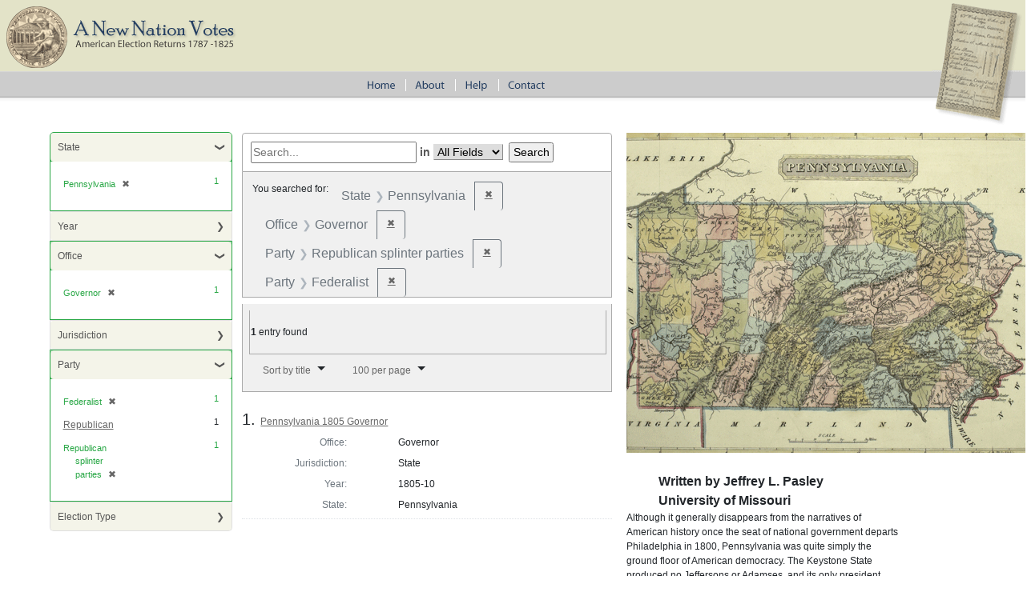

--- FILE ---
content_type: text/html; charset=utf-8
request_url: https://elections.lib.tufts.edu/?f%5Boffice_id_ssim%5D%5B%5D=ON060&f%5Bparty_affiliation_id_ssim%5D%5B%5D=A07&f%5Bparty_affiliation_id_ssim%5D%5B%5D=A01&f%5Bstate_name_sim%5D%5B%5D=Pennsylvania&per_page=100&range%5Bdate_sim%5D%5Bbegin%5D=1805&range%5Bdate_sim%5D%5Bend%5D=1809&sort=title_ssi+asc%2C+date_isi+asc
body_size: 16243
content:
<!DOCTYPE html>
<html>
<head>
  <title>A New Nation Votes</title>
  <link rel="stylesheet" href="/assets/application-73b19ca1b3dd8595df79f6ac6deeaeab2ed20b697191b36f65005e72ec9eb691.css" media="all" />
  <script src="/assets/application-2d04b0a59d5982f02065c503d55e97660e4e1e3662dff894903edb1bcb4280cf.js"></script>
  <!-- analytics_init if Rails.env.production? %>-->
  <meta name="csrf-param" content="authenticity_token" />
<meta name="csrf-token" content="HxefRUC2A5IXv6Vq4Ii9i9LIhSZzba-XlV4XL02TNGcNjTPx-hm41so4byL8SBnYdcjpcAHba4YPqS8sOoK9Wg" />
    <script type="text/javascript">
      (function(i,s,o,g,r,a,m){i['GoogleAnalyticsObject']=r;i[r]=i[r]||function(){
      (i[r].q=i[r].q||[]).push(arguments)},i[r].l=1*new Date();a=s.createElement(o),
      m=s.getElementsByTagName(o)[0];a.async=1;a.src=g;m.parentNode.insertBefore(a,m)
      })(window,document,'script','https://www.google-analytics.com/analytics.js','ga');
      ga('create', 'UA-38431398-3', 'auto');
    </script>
</head>
<body>
<div id="main-ballot"><p/></div>
<div id="main-header">
  <div id="main-header-upper">
    <div id="main-logo"><h1><a href="/"><img alt="A New Nation Votes" src="/assets/logo-8bdccc9bbb1418600011d761a8f7c3d25b1d1ef3d40c2f15a53a2e2033f08e24.gif" /></a></h1></div>
  </div>
  <div id="main-header-lower">
    <div id="main-menu" role="navigation">
      <ul>
        <li><a href="/"><img class="menu-sep" alt="Home" src="/assets/menu_home-571aad481269d7cd820a58e853286ed449877b9e8c1e096f9359d0b2e87e5ef9.gif" /></a></li>
        <li><a href="/about.html"><img src="/assets/menu_about.gif" alt="About" class="menu-sep"/></a></li>
        <li><a href="/help.html"><img src="/assets/menu_help.gif" alt="Help" class="menu-sep"/></a></li>
        <li><a href="/contact.html"><img src="/assets/menu_contact.gif" alt="Contact"/></a></li>
      </ul>
    </div>
  </div>
</div>


<div id="ajax-modal" class="modal fade" tabindex="-1" role="dialog" aria-labelledby="modal menu" aria-hidden="true">
  <div class="modal-dialog">
    <div class="modal-content">
    </div>
  </div>
</div>
<div id="container">
  <div xmlns:xi="http://www.w3.org/2001/XInclude" id="content" role="main">
    <div id="content-sidebar">
  <div id="sidebar">
      <div id="facets" class="facets sidenav facets-toggleable-md">
  <div class="facets-header">
    <h2 class="facets-heading">Limit your search</h2>

    <button class="navbar-toggler navbar-toggler-right" type="button" data-toggle="collapse" data-target="#facet-panel-collapse" data-bs-toggle="collapse" data-bs-target="#facet-panel-collapse" aria-controls="facet-panel-collapse" aria-expanded="false" aria-label="Toggle facets">
      <span class="navbar-toggler-icon"></span>
</button>  </div>

  <div id="facet-panel-collapse" class="facets-collapse collapse">
      <div class="card facet-limit blacklight-state_name_sim facet-limit-active">
  <h3 class="card-header p-0 facet-field-heading" id="facet-state_name_sim-header">
    <button
      type="button"
      class="btn w-100 d-block btn-block p-2 text-start text-left collapse-toggle "
      data-toggle="collapse"
      data-bs-toggle="collapse"
      data-target="#facet-state_name_sim"
      data-bs-target="#facet-state_name_sim"
      aria-expanded="true"
    >
          State

    </button>
  </h3>
  <div id="facet-state_name_sim" aria-labelledby="facet-state_name_sim-header" class="panel-collapse facet-content collapse show">
    <div class="card-body">
           <ul class="facet-values list-unstyled">
   <li><span class="facet-label"><span class="selected">Pennsylvania</span><a class="remove" rel="nofollow" href="/?f%5Boffice_id_ssim%5D%5B%5D=ON060&amp;f%5Bparty_affiliation_id_ssim%5D%5B%5D=A07&amp;f%5Bparty_affiliation_id_ssim%5D%5B%5D=A01&amp;per_page=100&amp;range%5Bdate_sim%5D%5Bbegin%5D=1805&amp;range%5Bdate_sim%5D%5Bend%5D=1809&amp;sort=title_ssi+asc%2C+date_isi+asc"><span class="remove-icon" aria-hidden="true">✖</span><span class="sr-only visually-hidden">[remove]</span></a></span><span class="selected facet-count">1</span></li>

 </ul>


    </div>
  </div>
</div>

<div class="card facet-limit blacklight-pub_date_facet_isim ">
  <h3 class="card-header p-0 facet-field-heading" id="facet-pub_date_facet_isim-header">
    <button
      type="button"
      class="btn w-100 d-block btn-block p-2 text-start text-left collapse-toggle collapsed"
      data-toggle="collapse"
      data-bs-toggle="collapse"
      data-target="#facet-pub_date_facet_isim"
      data-bs-target="#facet-pub_date_facet_isim"
      aria-expanded="false"
    >
          Year

    </button>
  </h3>
  <div id="facet-pub_date_facet_isim" aria-labelledby="facet-pub_date_facet_isim-header" class="panel-collapse facet-content collapse ">
    <div class="card-body">
           <ul class="facet-values list-unstyled">
   <li><span class="facet-label"><a class="facet-select" rel="nofollow" href="/?f%5Boffice_id_ssim%5D%5B%5D=ON060&amp;f%5Bparty_affiliation_id_ssim%5D%5B%5D=A07&amp;f%5Bparty_affiliation_id_ssim%5D%5B%5D=A01&amp;f%5Bpub_date_facet_isim%5D%5B%5D=1805&amp;f%5Bstate_name_sim%5D%5B%5D=Pennsylvania&amp;per_page=100&amp;range%5Bdate_sim%5D%5Bbegin%5D=1805&amp;range%5Bdate_sim%5D%5Bend%5D=1809&amp;sort=title_ssi+asc%2C+date_isi+asc">1805</a></span><span class="facet-count">1</span></li>

 </ul>


    </div>
  </div>
</div>

<div class="card facet-limit blacklight-office_id_ssim facet-limit-active">
  <h3 class="card-header p-0 facet-field-heading" id="facet-office_id_ssim-header">
    <button
      type="button"
      class="btn w-100 d-block btn-block p-2 text-start text-left collapse-toggle "
      data-toggle="collapse"
      data-bs-toggle="collapse"
      data-target="#facet-office_id_ssim"
      data-bs-target="#facet-office_id_ssim"
      aria-expanded="true"
    >
          Office

    </button>
  </h3>
  <div id="facet-office_id_ssim" aria-labelledby="facet-office_id_ssim-header" class="panel-collapse facet-content collapse show">
    <div class="card-body">
           <ul class="facet-values list-unstyled">
   <li><span class="facet-label"><span class="selected">Governor</span><a class="remove" rel="nofollow" href="/?f%5Bparty_affiliation_id_ssim%5D%5B%5D=A07&amp;f%5Bparty_affiliation_id_ssim%5D%5B%5D=A01&amp;f%5Bstate_name_sim%5D%5B%5D=Pennsylvania&amp;per_page=100&amp;range%5Bdate_sim%5D%5Bbegin%5D=1805&amp;range%5Bdate_sim%5D%5Bend%5D=1809&amp;sort=title_ssi+asc%2C+date_isi+asc"><span class="remove-icon" aria-hidden="true">✖</span><span class="sr-only visually-hidden">[remove]</span></a></span><span class="selected facet-count">1</span></li>

 </ul>


    </div>
  </div>
</div>

<div class="card facet-limit blacklight-jurisdiction_sim ">
  <h3 class="card-header p-0 facet-field-heading" id="facet-jurisdiction_sim-header">
    <button
      type="button"
      class="btn w-100 d-block btn-block p-2 text-start text-left collapse-toggle collapsed"
      data-toggle="collapse"
      data-bs-toggle="collapse"
      data-target="#facet-jurisdiction_sim"
      data-bs-target="#facet-jurisdiction_sim"
      aria-expanded="false"
    >
          Jurisdiction

    </button>
  </h3>
  <div id="facet-jurisdiction_sim" aria-labelledby="facet-jurisdiction_sim-header" class="panel-collapse facet-content collapse ">
    <div class="card-body">
           <ul class="facet-values list-unstyled">
   <li><span class="facet-label"><a class="facet-select" rel="nofollow" href="/?f%5Bjurisdiction_sim%5D%5B%5D=State&amp;f%5Boffice_id_ssim%5D%5B%5D=ON060&amp;f%5Bparty_affiliation_id_ssim%5D%5B%5D=A07&amp;f%5Bparty_affiliation_id_ssim%5D%5B%5D=A01&amp;f%5Bstate_name_sim%5D%5B%5D=Pennsylvania&amp;per_page=100&amp;range%5Bdate_sim%5D%5Bbegin%5D=1805&amp;range%5Bdate_sim%5D%5Bend%5D=1809&amp;sort=title_ssi+asc%2C+date_isi+asc">State</a></span><span class="facet-count">1</span></li>

 </ul>


    </div>
  </div>
</div>

<div class="card facet-limit blacklight-party_affiliation_id_ssim facet-limit-active">
  <h3 class="card-header p-0 facet-field-heading" id="facet-party_affiliation_id_ssim-header">
    <button
      type="button"
      class="btn w-100 d-block btn-block p-2 text-start text-left collapse-toggle "
      data-toggle="collapse"
      data-bs-toggle="collapse"
      data-target="#facet-party_affiliation_id_ssim"
      data-bs-target="#facet-party_affiliation_id_ssim"
      aria-expanded="true"
    >
          Party

    </button>
  </h3>
  <div id="facet-party_affiliation_id_ssim" aria-labelledby="facet-party_affiliation_id_ssim-header" class="panel-collapse facet-content collapse show">
    <div class="card-body">
           <ul class="facet-values list-unstyled">
   <li><span class="facet-label"><span class="selected">Federalist</span><a class="remove" rel="nofollow" href="/?f%5Boffice_id_ssim%5D%5B%5D=ON060&amp;f%5Bparty_affiliation_id_ssim%5D%5B%5D=A07&amp;f%5Bstate_name_sim%5D%5B%5D=Pennsylvania&amp;per_page=100&amp;range%5Bdate_sim%5D%5Bbegin%5D=1805&amp;range%5Bdate_sim%5D%5Bend%5D=1809&amp;sort=title_ssi+asc%2C+date_isi+asc"><span class="remove-icon" aria-hidden="true">✖</span><span class="sr-only visually-hidden">[remove]</span></a></span><span class="selected facet-count">1</span></li><li><span class="facet-label"><a class="facet-select" rel="nofollow" href="/?f%5Boffice_id_ssim%5D%5B%5D=ON060&amp;f%5Bparty_affiliation_id_ssim%5D%5B%5D=A07&amp;f%5Bparty_affiliation_id_ssim%5D%5B%5D=A01&amp;f%5Bparty_affiliation_id_ssim%5D%5B%5D=A03&amp;f%5Bstate_name_sim%5D%5B%5D=Pennsylvania&amp;per_page=100&amp;range%5Bdate_sim%5D%5Bbegin%5D=1805&amp;range%5Bdate_sim%5D%5Bend%5D=1809&amp;sort=title_ssi+asc%2C+date_isi+asc">Republican</a></span><span class="facet-count">1</span></li><li><span class="facet-label"><span class="selected">Republican splinter parties</span><a class="remove" rel="nofollow" href="/?f%5Boffice_id_ssim%5D%5B%5D=ON060&amp;f%5Bparty_affiliation_id_ssim%5D%5B%5D=A01&amp;f%5Bstate_name_sim%5D%5B%5D=Pennsylvania&amp;per_page=100&amp;range%5Bdate_sim%5D%5Bbegin%5D=1805&amp;range%5Bdate_sim%5D%5Bend%5D=1809&amp;sort=title_ssi+asc%2C+date_isi+asc"><span class="remove-icon" aria-hidden="true">✖</span><span class="sr-only visually-hidden">[remove]</span></a></span><span class="selected facet-count">1</span></li>

 </ul>


    </div>
  </div>
</div>

<div class="card facet-limit blacklight-election_type_sim ">
  <h3 class="card-header p-0 facet-field-heading" id="facet-election_type_sim-header">
    <button
      type="button"
      class="btn w-100 d-block btn-block p-2 text-start text-left collapse-toggle collapsed"
      data-toggle="collapse"
      data-bs-toggle="collapse"
      data-target="#facet-election_type_sim"
      data-bs-target="#facet-election_type_sim"
      aria-expanded="false"
    >
          Election Type

    </button>
  </h3>
  <div id="facet-election_type_sim" aria-labelledby="facet-election_type_sim-header" class="panel-collapse facet-content collapse ">
    <div class="card-body">
           <ul class="facet-values list-unstyled">
   <li><span class="facet-label"><a class="facet-select" rel="nofollow" href="/?f%5Belection_type_sim%5D%5B%5D=General&amp;f%5Boffice_id_ssim%5D%5B%5D=ON060&amp;f%5Bparty_affiliation_id_ssim%5D%5B%5D=A07&amp;f%5Bparty_affiliation_id_ssim%5D%5B%5D=A01&amp;f%5Bstate_name_sim%5D%5B%5D=Pennsylvania&amp;per_page=100&amp;range%5Bdate_sim%5D%5Bbegin%5D=1805&amp;range%5Bdate_sim%5D%5Bend%5D=1809&amp;sort=title_ssi+asc%2C+date_isi+asc">General</a></span><span class="facet-count">1</span></li>

 </ul>


    </div>
  </div>
</div>

</div></div>


  </div>
</div>

<div id="main-content-panel">


    <div class="searchResultPanel facetDetails">
      <div id="search" class="search">
  <form class="search-query-form form-inline clearfix" action="https://elections.lib.tufts.edu/" accept-charset="UTF-8" method="get"><input name="utf8" type="hidden" value="&#x2713;" autocomplete="off" />
      <input type="hidden" name="f[office_id_ssim][]" value="ON060" autocomplete="off" />
<input type="hidden" name="f[party_affiliation_id_ssim][]" value="A07" autocomplete="off" />
<input type="hidden" name="f[party_affiliation_id_ssim][]" value="A01" autocomplete="off" />
<input type="hidden" name="f[state_name_sim][]" value="Pennsylvania" autocomplete="off" />
<input type="hidden" name="per_page" value="100" autocomplete="off" />
<input type="hidden" name="range[date_sim][begin]" value="1805" autocomplete="off" />
<input type="hidden" name="range[date_sim][end]" value="1809" autocomplete="off" />
<input type="hidden" name="sort" value="title_ssi asc, date_isi asc" autocomplete="off" />
      <input type="text" name="q" id="q" placeholder="Search..." class="search_q q" />
      <label for="search_field" class="ml-1 mr-1"> in </label>
          <select name="search_field" id="search_field" title="Targeted search options" class="search_field input-small"><option value="all_fields">All Fields</option>
<option value="Candidate">Candidate</option></select>
      <input class="submit" name="commit" type="submit" value="search">
</form></div>

      

      
    <div id="appliedParams" class="clearfix constraints-container">
      <span class="constraints-label">You searched for:</span>
      
<span class="btn-group applied-filter constraint filter filter-state_name_sim">
  <span class="constraint-value btn btn-outline-secondary">
      <span class="filter-name">State</span>
      <span class="filter-value" title="Pennsylvania">Pennsylvania</span>
  </span>
    <a class="btn btn-outline-secondary remove" href="/?f%5Boffice_id_ssim%5D%5B%5D=ON060&amp;f%5Bparty_affiliation_id_ssim%5D%5B%5D=A07&amp;f%5Bparty_affiliation_id_ssim%5D%5B%5D=A01&amp;per_page=100&amp;range%5Bdate_sim%5D%5Bbegin%5D=1805&amp;range%5Bdate_sim%5D%5Bend%5D=1809&amp;sort=title_ssi+asc%2C+date_isi+asc">
      <span class="remove-icon" aria-hidden="true">✖</span>
      <span class="sr-only visually-hidden">
        Remove constraint State: Pennsylvania
      </span>
</a></span>



<span class="btn-group applied-filter constraint filter filter-office_id_ssim">
  <span class="constraint-value btn btn-outline-secondary">
      <span class="filter-name">Office</span>
      <span class="filter-value" title="Governor">Governor</span>
  </span>
    <a class="btn btn-outline-secondary remove" href="/?f%5Bparty_affiliation_id_ssim%5D%5B%5D=A07&amp;f%5Bparty_affiliation_id_ssim%5D%5B%5D=A01&amp;f%5Bstate_name_sim%5D%5B%5D=Pennsylvania&amp;per_page=100&amp;range%5Bdate_sim%5D%5Bbegin%5D=1805&amp;range%5Bdate_sim%5D%5Bend%5D=1809&amp;sort=title_ssi+asc%2C+date_isi+asc">
      <span class="remove-icon" aria-hidden="true">✖</span>
      <span class="sr-only visually-hidden">
        Remove constraint Office: Governor
      </span>
</a></span>



<span class="btn-group applied-filter constraint filter filter-party_affiliation_id_ssim">
  <span class="constraint-value btn btn-outline-secondary">
      <span class="filter-name">Party</span>
      <span class="filter-value" title="Republican splinter parties">Republican splinter parties</span>
  </span>
    <a class="btn btn-outline-secondary remove" href="/?f%5Boffice_id_ssim%5D%5B%5D=ON060&amp;f%5Bparty_affiliation_id_ssim%5D%5B%5D=A01&amp;f%5Bstate_name_sim%5D%5B%5D=Pennsylvania&amp;per_page=100&amp;range%5Bdate_sim%5D%5Bbegin%5D=1805&amp;range%5Bdate_sim%5D%5Bend%5D=1809&amp;sort=title_ssi+asc%2C+date_isi+asc">
      <span class="remove-icon" aria-hidden="true">✖</span>
      <span class="sr-only visually-hidden">
        Remove constraint Party: Republican splinter parties
      </span>
</a></span>



<span class="btn-group applied-filter constraint filter filter-party_affiliation_id_ssim">
  <span class="constraint-value btn btn-outline-secondary">
      <span class="filter-name">Party</span>
      <span class="filter-value" title="Federalist">Federalist</span>
  </span>
    <a class="btn btn-outline-secondary remove" href="/?f%5Boffice_id_ssim%5D%5B%5D=ON060&amp;f%5Bparty_affiliation_id_ssim%5D%5B%5D=A07&amp;f%5Bstate_name_sim%5D%5B%5D=Pennsylvania&amp;per_page=100&amp;range%5Bdate_sim%5D%5Bbegin%5D=1805&amp;range%5Bdate_sim%5D%5Bend%5D=1809&amp;sort=title_ssi+asc%2C+date_isi+asc">
      <span class="remove-icon" aria-hidden="true">✖</span>
      <span class="sr-only visually-hidden">
        Remove constraint Party: Federalist
      </span>
</a></span>


    </div>

      <div id="sortAndPerPage" class="clearfix">
  <section class="pagination">
      <div class="page-links">
      <span class="page-entries">
        <strong>1</strong> entry found
      </span>
    </div> 

</section>

  <div class="search-widgets">
        <div id="sort-dropdown" class="btn-group">
      <button type="button" class="btn btn-default dropdown-toggle" data-toggle="dropdown">
        <a href="#">Sort by title</a>
        <span class="caret"></span>
      </button>

      <ul class="dropdown-menu">
            <li><a href="/?f%5Boffice_id_ssim%5D%5B%5D=ON060&amp;f%5Bparty_affiliation_id_ssim%5D%5B%5D=A07&amp;f%5Bparty_affiliation_id_ssim%5D%5B%5D=A01&amp;f%5Bstate_name_sim%5D%5B%5D=Pennsylvania&amp;per_page=100&amp;range%5Bdate_sim%5D%5Bbegin%5D=1805&amp;range%5Bdate_sim%5D%5Bend%5D=1809&amp;sort=score+desc%2C+date_isi+asc%2C+title_ssi+asc">relevance</a></li>
            <li><a href="/?f%5Boffice_id_ssim%5D%5B%5D=ON060&amp;f%5Bparty_affiliation_id_ssim%5D%5B%5D=A07&amp;f%5Bparty_affiliation_id_ssim%5D%5B%5D=A01&amp;f%5Bstate_name_sim%5D%5B%5D=Pennsylvania&amp;per_page=100&amp;range%5Bdate_sim%5D%5Bbegin%5D=1805&amp;range%5Bdate_sim%5D%5Bend%5D=1809&amp;sort=date_isi+asc%2C+title_ssi+asc">year</a></li>
            <li><a href="/?f%5Boffice_id_ssim%5D%5B%5D=ON060&amp;f%5Bparty_affiliation_id_ssim%5D%5B%5D=A07&amp;f%5Bparty_affiliation_id_ssim%5D%5B%5D=A01&amp;f%5Bstate_name_sim%5D%5B%5D=Pennsylvania&amp;per_page=100&amp;range%5Bdate_sim%5D%5Bbegin%5D=1805&amp;range%5Bdate_sim%5D%5Bend%5D=1809&amp;sort=title_ssi+asc%2C+date_isi+asc">title</a></li>
      </ul>
    </div>

    
    <span class="sr-only">Number of results to display per page</span>
    <div id="per_page-dropdown" class="pull-right btn-group">
      <button type="button" class="btn btn-default dropdown-toggle" data-toggle="dropdown"><a href="#">100 per page</a>
        <span class="caret"></span></button>
      <ul class="dropdown-menu">
            <li><a href="/?f%5Boffice_id_ssim%5D%5B%5D=ON060&amp;f%5Bparty_affiliation_id_ssim%5D%5B%5D=A07&amp;f%5Bparty_affiliation_id_ssim%5D%5B%5D=A01&amp;f%5Bstate_name_sim%5D%5B%5D=Pennsylvania&amp;per_page=10&amp;range%5Bdate_sim%5D%5Bbegin%5D=1805&amp;range%5Bdate_sim%5D%5Bend%5D=1809&amp;sort=title_ssi+asc%2C+date_isi+asc">10<span class="sr-only visually-hidden"> per page</span></a></li>
            <li><a href="/?f%5Boffice_id_ssim%5D%5B%5D=ON060&amp;f%5Bparty_affiliation_id_ssim%5D%5B%5D=A07&amp;f%5Bparty_affiliation_id_ssim%5D%5B%5D=A01&amp;f%5Bstate_name_sim%5D%5B%5D=Pennsylvania&amp;per_page=20&amp;range%5Bdate_sim%5D%5Bbegin%5D=1805&amp;range%5Bdate_sim%5D%5Bend%5D=1809&amp;sort=title_ssi+asc%2C+date_isi+asc">20<span class="sr-only visually-hidden"> per page</span></a></li>
            <li><a href="/?f%5Boffice_id_ssim%5D%5B%5D=ON060&amp;f%5Bparty_affiliation_id_ssim%5D%5B%5D=A07&amp;f%5Bparty_affiliation_id_ssim%5D%5B%5D=A01&amp;f%5Bstate_name_sim%5D%5B%5D=Pennsylvania&amp;per_page=50&amp;range%5Bdate_sim%5D%5Bbegin%5D=1805&amp;range%5Bdate_sim%5D%5Bend%5D=1809&amp;sort=title_ssi+asc%2C+date_isi+asc">50<span class="sr-only visually-hidden"> per page</span></a></li>
            <li><a href="/?f%5Boffice_id_ssim%5D%5B%5D=ON060&amp;f%5Bparty_affiliation_id_ssim%5D%5B%5D=A07&amp;f%5Bparty_affiliation_id_ssim%5D%5B%5D=A01&amp;f%5Bstate_name_sim%5D%5B%5D=Pennsylvania&amp;per_page=100&amp;range%5Bdate_sim%5D%5Bbegin%5D=1805&amp;range%5Bdate_sim%5D%5Bend%5D=1809&amp;sort=title_ssi+asc%2C+date_isi+asc">100<span class="sr-only visually-hidden"> per page</span></a></li>
      </ul>
    </div>

    
  </div>
</div>

      

          <div id="documents" class="documents-list">
  <article data-document-id="bk128b00b" data-document-counter="1" itemscope="itemscope" itemtype="http://schema.org/Thing" class="blacklight-election-record document document-position-1">
  
        <header class="documentHeader row">

  <h3 class="index_title document-title-heading col-md-12">
      <span class="document-counter">
        1. 
      </span>
    <a data-context-href="/catalog/bk128b00b/track?counter=1&amp;document_id=bk128b00b&amp;per_page=100&amp;search_id=32141" href="/catalog/bk128b00b">Pennsylvania 1805 Governor</a>
  </h3>

  

</header>


<dl class="document-metadata dl-invert row">
    <dt class="blacklight-office_name_tesim col-md-3">    Office:
</dt>
  <dd class="col-md-9 blacklight-office_name_tesim">    Governor
</dd>

    <dt class="blacklight-jurisdiction_tesim col-md-3">    Jurisdiction:
</dt>
  <dd class="col-md-9 blacklight-jurisdiction_tesim">    State
</dd>

    <dt class="blacklight-date_tesim col-md-3">    Year:
</dt>
  <dd class="col-md-9 blacklight-date_tesim">    1805-10
</dd>

    <dt class="blacklight-state_name_tesim col-md-3">    State:
</dt>
  <dd class="col-md-9 blacklight-state_name_tesim">    Pennsylvania
</dd>

</dl>



  
</article>
</div>


      
    </div>

      <div class="itemDetail">
          <img class="stateThumbnail" alt="Map of Pennsylvania" title="Map of Pennsylvania" src="/assets/state_images/pa-9728b2a297638a4ec40f3479749fcecf1d0d7d82cab17648b5aa73729304d1d6.gif" />
          <div class="byline">
                Written by Jeffrey L. Pasley<br/>
                University of Missouri
            </div>      
            <p>Although it generally disappears from the narratives of American history once the seat of national government departs Philadelphia in 1800, Pennsylvania was quite simply the ground floor of American democracy. The Keystone State produced no Jeffersons or Adamses, and its only president (James Buchanan) ranks comfortably in the bottom three, but this was the state where democratic politics, American-style, was invented. Given that Pennsylvania had early America's least stratified, most ethnically diverse electorate and most consistently liberal suffrage requirements, it should come as no surprise that such long-term features of American democracy as the political party, the presidential campaign, the nominating convention, and the partisan newspaper all started here.   
            </p>
            <p>Pennsylvania's fractious political history begins with the conflict over the state's ultraradical constitution of 1776. Written under the direct influence of Thomas Paine and the plebeian and middle-class militiamen who spearheaded Pennsylvania's belated independence movement, the 1776 constitution dispensed with the classical republican ideal of "mixed government" and vested nearly all power in a unicameral assembly elected under conditions of almost universal white manhood suffrage. That is, all "freemen" aged twenty-one or older who paid taxes or whose father paid taxes could vote and hold office. The legislature was constitutionally required to meet with its doors open to the public at all times. There was no upper house to check the people's annually elected representatives, and a chief executive called the president was elected by the legislature and had no veto power. The constitution would be enforced not by unelected judges but, rather, by a popularly elected Council of Censors that would convene to revise the constitution every seven years. 
            </p>
            <p>Bitter divisions over the constitution of 1776 and its radically democratic ideals defined the first party battle in Pennsylvania state politics and formed the backdrop for all further developments, as Philadelphia radicals and their rural allies tried to keep the state's uniquely democratic and egalitarian revolutionary legacy alive and others tried to curb or squelch it. No one dared to attack democracy or equality in principle, but many of Philadelphia's most prominent and erudite men, including Dr. Benjamin Rush, Judge James Wilson, and Chief Justice Thomas McKean, became harsh detractors of the 1776 constitution, pushing for a more conservative and conventional government with a bicameral legislature, a stronger executive, and a more independent judiciary. After more than a decade of opposition, these so-called Republicans finally succeeded in getting the new state constitution they wanted in 1790; many were also strong supporters of the new, less democratic federal Constitution that was written in Philadelphia. The radicals who defended the original document were known as Constitutionalists, a confusing appellation because many Pennsylvania Constitutionalists leaned against the generally antidemocratic federal Constitution.</p>
            <p>The 1790 constitution created an assembly with annual terms and a state Senate whose members were elected to four-year terms. The old state "presidency" was replaced with a governor who was elected by the people every three years and had both the authority to veto legislation and the power to appoint an extensive array of state and county officials, right down to local recorders of deeds and justices of the peace. Judges in the expanded state court system were appointed by the governor and served for life ("during good behavior"). Although many Constitutionalists continued to prefer the old system, conflicts over the state government died down during the nine-year governorship of Thomas Mifflin, a popular war hero generally supported by all factions. Increasingly, over Mifflin's term, the real power accumulated in the hands of his right-hand man, Secretary of the Commonwealth Alexander J. Dallas, an ambitious lawyer recently emigrated from Jamaica.</p>
            <p> Dallas was deeply involved in the emergence of the new political division that emerged in the 1790s, this time stemming from Philadelphia's status as the seat of national government. The "national" political controversies that broke out in the Cabinet and the Congress between Thomas Jefferson, Alexander Hamilton, and their followers were also local ones in Philadelphia as they spilled out into the streets and the press. The nascent national political parties (the Federalists who supported Hamilton's policies and thought of themselves more as friends of the government than as a party per se, and the Jeffersonian opposition who usually referred to themselves as Republicans but were often referred to by their enemies as "democrats or "Jacobins") battled over Philadelphia's Bank of the United States and fought for public approbation through Philadelphia newspapers that circulated nationally. When Citizen Edmond Gen&#xEA;t arrived and sparked the formation of the Democratic-Republican Societies, Philadelphia had the largest and most active ones.</p>    
            <p>As the epicenter of national political conflict, Philadelphia, followed by the rest of the state, led the nation in the development of party politics. Republican John Swanwick won one of the first clearly party-contested congressional elections in 1794, and a coterie of Philadelphians led by Clerk of the House of Representatives John Beckley and the Aurora newspaper mounted the first serious popular presidential campaign, for Thomas Jefferson, in 1796, carrying the state and almost the election for the opposition leader.</p>
            <p>The Jeffersonian Republicans finally took power in the state in 1799, when Chief Justice McKean beat Federalist James Ross of Pittsburgh in the race to succeed Mifflin. A key factor in McKean's victory was the swing of many German Lutheran voters away from the Federalists in the wake of the offensive Direct Tax of 1798 (called the "Window Tax" for the one of the methods that assessors used to determine a taxpayer's wealth) and the overzealous, xenophobic suppression of Fries's Rebellion in the German areas of eastern Pennsylvania.</p>
            <p>The Federalists remained competitive in certain areas of the state (especially the southeast) through the 1820s, but after 1799 they were reduced to playing spoiler or kingmaker in statewide elections. In 1800, Federalists in the state Senate prevented Pennsylvania from holding a popular presidential election at all, so certain were they of losing again. Luckily for the Federalists, the majority Republicans (increasingly either adding "Democratic" to their name after 1800 or switching to "Democrat") were plagued by factionalism. The old divide between Constitutionalists and Republicans reemerged with a vengeance after 1802, as radicals led by Aurora editor and Irish political refugee William Duane and Congressman Michael Leib clashed with McKean over impeachments and reforms of the court system and constitution designed to help more litigants avoid the need to hire lawyers, make judges more democratically accountable, and reduce the governor's appointment powers. McKean's vetoes of the reform legislation and his widely reported remarks about the "clodpoles and ignoramuses" who supported the reforms led to an 1805 reelection challenge by Speaker of the House Simon Snyder, a German of rural working-class roots who became the state's most popular political figure in the early nineteenth century. McKean barely won the 1805 election, but only by gaining support from Federalists and a breakaway faction of so-called "Constitutional Republicans." They were led by Alexander Dallas and consisted mostly of wealthier men, attorneys, and officeholders grown conservative in power and restive under the "tyranny of printers" such as Duane. The Aurora labeled the schismatics Quids, meaning "a hermaphrodite thing, partaking of two characters, and yet having neither!"</p>     
            <p>In 1808, all the Republicans united behind Snyder, who trounced James Ross in a campaign managed by Snyder's friend, editor John Binns of the Democratic Press, an immigrant radical like Duane but much more ideologically flexible. Relations cooled quickly between Duane's Philadelphia radicals and the more rural Snyderites, amid disagreements over the Republican establishment's increasing enthusiasm for banks and other economic development schemes that "Old School" Democrats such as Duane considered corrupt unless tightly controlled. The "New School" of Binns's Snyderites, allied with Dallas's Quids, dominated the state during most of the War of 1812 era and won recognition from the James Madison administration as the regular Democratic-Republican organization in Pennsylvania. The Old School men even cooperated with certain Federalists for a time in efforts to replace Madison with De Witt Clinton in the presidential election of 1812. Trying to break the New School's stranglehold on offices and patronage, Duane's Old School repeatedly challenged the prevailing legislative caucus system of nominating candidates for high office. The caucus was especially aberrant in Pennsylvania, where local public meetings had been the major form of party nominations since the 1790s.</p>
            <p>The Old School Democrats' anti-caucus campaign finally met with some success after the War of 1812 during the misnamed Era of Good Feeling. A group of Old School men and disaffected Federalists meeting as "Independent Republicans" held Pennsylvania's first two-party conventions at Carlisle in 1816 and 1817 and nominated Joseph Hiester, who narrowly lost to the New School's man William Findlay, state treasurer under Snyder but a creature of the state's burgeoning business interests. Financial scandals in Findlay's administration, together with the Panic of 1819, enabled the Old School to run Hiester successfully in 1820. Thanks to a generational turnover in leadership, the regular, New School Democrats were increasingly known as the "Family" party after the three Philadelphia brothers-in-law who were its leaders: Postmaster Richard Bache, leading attorney Thomas Sergeant, and Alexander Dallas's son, future Vice President George Mifflin Dallas.</p>
            <p>Left leaderless by Hiester's distaste for party politicking and Duane's financial collapse, the remnants of the Old School (including Duane's son and other Aurora veterans) could not prevent the Family's return to power in 1823. Yet that same year, they were crucial to the surprise launch of Andrew Jackson's presidential candidacy by a political convention in Harrisburg that upset the Family's plan to throw the state behind John C. Calhoun. The next decade saw a vicious factional battle for the mantle of Pennsylvania Jacksonianism that the Family, or "Eleventh-Hour Men," eventually won.</p>
          <h3>Bibliography </h3>
            <ul>
                <li>Baumann, Roland M. <title>"John Swanwick: Spokesman for 'Merchant Republicanism' in Philadelphia, 1790&#x2013;98."</title> Pennsylvania Magazine of History and Biography, 97 (April 1973): 131&#x2013;182.</li>
                <li>Brunhouse, Robert L. <title>The Counter-Revolution in Pennsylvania, 1776&#x2013;1790.</title> Harrisburg: Pennsylvania Historical and Museum Commission, 1971.</li>
                <li>Ferguson, Robert J. <title>Early Western Pennsylvania Politics.</title> Pittsburgh: University of Pittsburgh Press, 1938.</li>
                <li>Higginbotham, Sanford W. <title>The Keystone in the Democratic Arch: Pennsylvania Politics, 1800&#x2013;1816.</title> Harrisburg: Pennsylvania Historical and Museum Commission, 1952.</li>
                <li>Kehl, James A. <title>Ill Feeling in the Era of Good Feeling: Western Pennsylvania Political Battles, 1815&#x2013;1825.</title> Pittsburgh: University of Pittsburgh Press, 1956.</li>
                <li>Keller, Kenneth W. <title>"Cultural Conflict in Early Nineteenth-Century Pennsylvania Politics."</title> Pennsylvania Magazine of History and Biography, 110 (1986): 509&#x2013;530.</li>
                <li>Klein, Philip Shriver. <title>Pennsylvania Politics, 1817&#x2013;1832: A Game Without Rules.</title> Philadelphia: Historical Society of Pennsylvania, 1940.</li>
                <li>Koschnik, Albrecht. <title>"The Democratic Societies of Philadelphia and the Limits of the American Public Sphere, Circa 1793&#x2013;1795."</title> William and Mary Quarterly, 3rd series 58(3) (July 2001): 615&#x2013;636.</li>
                <li>Miller, Randall M. and William Pencak, eds. <title>Pennsylvania: A History of the Commonwealth.</title> University Park and Harrisburg: Pennsylvania State University Press and Pennsylvania Historical and Museum Commission, 2002. (Columbus: Ohio State Archaeological and Historical Society, 1941-44).</li>
                <li>Newman, Paul Douglas. <title>Fries's Rebellion: The Enduring Struggle for the American Revolution.</title> Philadelphia: University of Pennsylvania Press, 2004.</li>
                <li>Pasley, Jeffrey L. <title>"'A Journeyman, Either in Law or Politics': John Beckley and the Social Origins of Political Campaigning."</title> Journal of the Early Republic, 16(4) (Winter 1996): 531&#x2013;569.</li>
                <li>Pasley, Jeffrey L. <title>"The Tyranny of Printers": Newspaper Politics in the Early American Republic.</title> Charlottesville: University Press of Virginia, 2001.</li>
                <li>Phillips, Kim T. <title>"Democrats of the Old School in the Era of Good Feelings."</title> Pennsylvania Magazine of History and Biography, 95 (July 1971): 363&#x2013;382.</li>
                <li>________. <title>"The Pennsylvania Origins of the Jackson Movement."</title> Political Science Quarterly, 91(3) (Fall 1976): 489&#x2013;508.</li>
                <li>________. <title>"William Duane, Philadelphia's Democratic Republicans, and the Origins of Modern Politics."</title> Pennsylvania Magazine of History and Biography 101 (1977): 365&#x2013;387.</li>
                <li>Phillips, Kim Tousley. <title>"William Duane, Revolutionary Editor."</title> Ph.D. dissertation, University of California, Berkeley, 1968.</li>
                <li>Sapio, Victor A. <title>Pennsylvania and the War of 1812.</title> Lexington: University Press of Kentucky, 1970.</li>
                <li>Shankman, Andrew. <title>Crucible of American Democracy: The Struggle to Fuse Egalitarianism and Capitalism in Jeffersonian Pennsylvania.</title> Lawrence: University Press of Kansas, 2004.</li>
                <li>Slaughter, Thomas P. <title>The Whiskey Rebellion: Frontier Epilogue to the American Revolution.</title> New York: Oxford University Press, 1986.</li>
                <li>Tagg, James D. <title>Benjamin Franklin Bache and the Philadelphia "Aurora."</title> Philadelphia: University of Pennsylvania Press, 1991.</li>
                <li>Tinkcom, Harry Marlin. <title>The Republicans and the Federalists in Pennsylvania, 1790&#x2013;1801: A Study in National Stimulus and Local Response.</title> Harrisburg: Pennsylvania Historical and Museum Commission, 1950.</li>
            </ul>
          <hr />

          <h2>Republican splinter parties</h2>
          <div xmlns="http://www.w3.org/1999/xhtml">
        <p>See <xref:office id="A03">Republican</xref:office>.  These are elections in which two distinct and separate Republican tickets were run.</p>

        <p>Anti-Caucus:</p>

        <p>New Jersey 1820:  Several newspapers, including the Elizabeth-Town Gazette and the True American (Philadelphia) listed a separate ticket of dissident Republicans for the U.S. House of Representatives race in New Jersey in 1820, referred to as the "Anti-Caucus" ticket.  Nominations for At Large candidates on a state wide level could often cause problems. Rotation of candidates, or lack thereof, from different regions/counties would sometimes cause dissension, and    occasionally regional candidates, often an incumbent who had been dropped from the list, would be set up in opposition.  As the Federalist Party declined, the process of country meetings, conventions and the Legislative caucus to nominate candidates came under increased criticism and with less party competition the idea of a more open and balanced method of selecting candidates was becoming a political issue.</p>

        <p>Adamite  /  Crawford:</p>

        <p>While many tickets would grow up around support for one person (such as Clintonians in New York or Snyderites in Pennsylvania), the affiliations of many candidates in various elections in 1823 and 1824 were based around which candidate for President in 1824 the individual candidate was supporting.  While those supporters of Andrew Jackson would become the mainstream part of the Republican Party as it transitioned into the Democratic Party, there were also the followers of John Quincy Adams, many of whom would soon form the basis for, first the National Republican Party, then its successor, the Whig Party.  The followers of William H. Crawford were also identified, though they never coalesced into any sort of larger organization and mostly existed in Georgia, Crawford's home state, though they found support among the <xref:office id="A06">Bucktails</xref:office> of New York.</p>
        
        <p>Friends of Reform:</p>
        
        <p>In 1820, these were Republican candidates in Pennsylvania, mostly in Bucks County, opposed to the present administration.</p>

        <p>New School / New School Republican / Old School / Old School Democrat / Old School Republican:</p>

        <p>Used in Pennsylvania throughout the 1810's.  They were often in opposition to the Constitutionalists.  (See also: Crucible of American Democracy: The Struggle to Fuse Egalitarianism and Capitalism in Jeffersonian Pennsylvania.  Andrew Shankman.  University Press of Kansas.  2004.)</p>

        <p>Opposition Republican:</p>

        <p>Used in several states over the course of over 20 years.</p>

        <p>"Prior to the election of 1802 there had been minor divisions based largely upon personal jealousies and the quest for offices; and a vague dissatisfaction with the Governor had developed.  A new cause of dissension became prominent in 1803 and 1804 as the legislature began to attempt modifications in the judicial system and to use its powers of impeachment against the judges of the State courts.  McKean's opposition to most of these measures alienated many Republicans; and some of his supporters sought Federalist aid to redress the political balance."  (The Keystone in the Democratic Arch: Pennsylvania Politics, 1800-1816.  Sanford W. Higginbotham.  1952.  p 49)</p>

        <p>"The election of 1803 found the Republican splits becoming deeper and more widespread.  The quarrel over Federal patronage in Philadelphia nearly reached the point of an open breach, while the Rising Sun movement against Leib gained added strength in Philadelphia County.  In Lancaster some of the State officeholders made an unsuccessful attempt to organize a third party movement in support of McKean.  The Federalists for the most part abandoned active politics, although the dissident Republican factions courted their aid."  (Higginbotham, p 58)</p>
        
        <p>Union:</p>
        
        <p>Used in several states over the course of over 20 years.</p>
        
        <p>In Rhode Island in 1807 and 1808 this was a splinter party formed by a combination of those republicans who were supporters of Governor James Fenner, combined with Federalists.</p>
        
        <p>In New Jersey, for several years, from 1807 through 1822, this was a quasi-merged group between Federalists and Republicans, similar to the Quids in Pennsylvania.</p>

      </div>
          <hr />
          <h2>Federalist</h2>
          <div xmlns="http://www.w3.org/1999/xhtml">

        <p>The Federalist Party</p>

        <p>The Federalist Party was dominated by a man who never actually ran for public office in the United States - Alexander Hamilton.  "Alexander Hamilton was, writes Marcus Cunliffe, 'the executive head with the most urgent program to implement, with the sharpest ideas of what he meant to do and with the boldest desire to shape the national government accordingly.'  In less than two years he presented three reports, defining a federal economic program which forced a major debate not only on the details of the program but on the purpose for which the union has been formed.  Hamilton's own sense of purpose was clear; he would count the revolution for independence a success only if it were followed by the creation of a prosperous commerical nation, comparable, perhaps even competitive, in power and in energy, with its European counterparts." (fn: Marcus Cunliffe, The Nation Takes Shape, 1789-1837, (Chicago, 1959), 23.)  (Linda K. Kerber, History of U.S. Political Parties Volume I: 1789-1860: From Factions to Parties.  Arthur M. Schlesinger, Jr., ed.  New York, 1973, Chelsea House Publisher.  p. 11)</p>

        <p>"Federalists created their political program out of a political vision.  They had shared in the revolutionaries' dream of a Republic of Virtue, and they emerged from a successful war against empire to search for guarantees that the republican experiment would not collapse."  (Kerber, p. 3)</p>

        <p>"The Federalist political demand was for a competent government, one responsible for the destiny of the nation and with the power to direct what that destiny would be.  What was missing in postwar America, they repeatedly complained in a large variety of contexts, was order, predictability, stability.  A competent government would guarantee the prosperity and external security of the nation; a government of countervailing balances was less likely to be threatened by temporary lapses in civic virtue, while remaining strictly accountable to the public will."  (Kerber, p. 4)</p>

        <p>"So long as Federalists controlled and staffed the agencies of the national government, the need to formulate alternate mechanisms for party decision making was veiled; with a Federalist in the White House, Federalists in the Cabinet, and Federalist majorities in Congress, the very institutional agencies of the government would themselves be the mechanism of party.  Federal patronage could be used to bind party workers to the Federalist 'interest.'  'The reason of allowing Congress to appoint its own officers of the Customs, collectors of the taxes and military officers of every rank,' Hamilton said, 'is to create in the interior of each State, a mass of influence in favor of the Federal Government.' (fn: Alexander Hamilton, 1782, quoted in Lisle A. Rose, Prologue to Democracy: The Federalists in the South, 1789-1800, (Lexington, Kentucky, 1968), 3.)  Federalists though of themselves as a government, not as a party; their history in the 1790's would be the history of alignments within the government, rather than of extrernal alignments which sought to influence the machinery of government."  (Kerber, p. 10)</p>

        <p>"Major national issues invigorated the process of party formation; as state groups came, slowly and hesitantly, to resemble each other.  The issues on which pro-administration and anti-administration positions might be assumed increased in number and in obvious significance; the polarity of the parties became clearer."  (Kerber, p. 11)</p>

        <p>"As Adams' presidential decisions sequentially created a definition of the administration's goals as clear as Hamilton's funding program had once done, the range of political ideology which called itself Federalist simply became too broad to the party successfully to cast over it a unifying umbrella.  Federalists were unified in their response to the XYZ Affair, and in their support of the Alien and Sedition Acts, which passed as party measures in the Fifth Congress, but in little else.  The distance between Adams and Hamilton - in political philosophy, in willingness to contemplate war with France, in willingness to manipulate public opinion - was unbridgable; Hamilton's ill-tempered anti-Adams pamphlet of 1800 would be confirmation of a long-established distaste."  (Kerber, p. 14)</p>

        <p>"One result of the war was to add to Federalist strength and party cohesion.  There were several varieties of Federalist congressional opinion on the war: most believed that the Republicans had fomented hard feeling with England so that their party could pose as defende of American honor; many believed that in the aftermath of what they were sure to be an unsuccessful war the Republicans would fall from power and Federalists would be returned to office . . . Regardless of the region from which they came, Federalists voted against the war with virtual unanimity."  (Kerber, p. 24)</p>

        <p>"As an anti-war party, Federalists retained their identity as an opposition well past wartime into a period that is usually known as the Era of Good Feelings and assumed to be the occasion of a one party system.  In 1816, Federalists 'controlled the state governments of Maryland, Delaware, Connecticut and Massachusetts; they cast between forty percent and fifty percent of the popular votes in New Jersey, New York, Rhode Island, New Hampshire and Vermont...Such wide support did not simply vanish...' (fn: Shaw Livermore, Jr.  The Twilight of Federalism: The Disintegration of the Federalist Party 1815-1830, (Princeton, 1962), 265.)  Rather, that support remained available, and people continued to attempt to make careers as Federalists (though, probably fewer initiated new careers as Federalists).  Because men like Rufus King and Harrison Gray Otis retained their partisan identity intact, when real issues surfaced, like the Missouri debates of 1820, a 'formed opposition' still remained to respond to a moral cause and to oppose what they still thought of as a 'Virginia system.'  Each of the candidates, including Jackson in the disputed election of 1824 had Federalist supporters, and their presence made a difference; Shaw Livermore argues that the central 'corrupt bargain' was not Adams' with Clay, but Adams' promise of patronage to Federalists which caused Webster to deliver the crucial Federalist votes that swung the election.  If the war had increased Federalist strength, it also, paradoxically, had operated to decrease it, for prominent Federalists rallied to a beleaguered government in the name of unity and patriotism.  These wartime republicans included no less intense Federalists than Oliver Wolcott of Connecticut and William Plumer of New Hampshire, both of whom went on to become Republican governors of their respective states, and in their careers thus provide emblems for the beginning of a one party period, and the slow breakdown of the first party system."  (Kerber, p. 24)</p>

        <p>"The dreams of the Revolution had been liberty and order, freedom and power; in seeking to make these dreams permanent, to institutionalize some things means to lose others.  The Federalists, the first to be challenged by power, would experience these contradictions most sharply; a party that could include John Adams and Alexander Hamilton, Charles Cotesworth Pinckney and Noah Webster, would be its own oxymoron.  In the end the party perished out of internal contradiction and external rival, but the individuals who staffed it continued on to staff its succesors."  (Kerber, p, 25)</p>

        <p>Additional Sources:</p>

        <ul>
          <li>History of U.S. Political Parties Volume I: 1789-1860: From Factions to Parties.  Arthur M. Schlesinger, Jr., ed.  New York, 1973, Chelsea House Publisher.</li>
          <li>The Revolution of American Conservatism: The Federalist Party in the Era of Jeffersonian Democracy.  David Hackett Fischer.  New York, 1965, Harper and Row.</li>
          <li>The Age of Federalism: The Early American Republic, 1788-1800.  Stanley Elkins and Eric McKitrick.  New York, 1993, Oxford University Press.</li>
        </ul>

        <p>The Federalists were referred to by many monikers over the years by newspapers.</p>

        <p>American Party:</p>

        <ul>
          <li>In 1809, The Concord Gazette refers to the Federalist Ticket as the American Ticket.</li>
          <li>Beginning in 1810, the Newburyport Herald (MA), began referring to Federalists as the American Party (as opposed to the "French" Party, who were Republicans).  This continued in the 1811 elections.  </li>
        </ul>

        <p>Anti-Republican:</p>

        <p>The Aurora, based in Philadelphia, the most well-known Republican newspaper of the era (see American Aurora: A Democratic-Republican Returns by Richard N. Rosenfeld.) in the February 11, 1800 issue referred to Mr. Holmes, the losing candidate for the Special Election for the Philadelphia County seat in the House of Representatives as an "anti-republican".</p>

        <p>Federal Republican:</p>

        <p>The October 7, 1799 issue of the Maryland Herald (Easton) referred to the Federalist ticket of Talbot County as Federal Republicans.  It would continue to be used intermittently throughout the next 20 years.  Newspapers that used this term included the Gazette of the United States (Philadelphia) and Philadelphia Gazette in 1800, the Newport Mercury in 1808, the New Bedford Mercury in 1810, the True American (Philadelphia) in 1812, the Northumberland Republican (Sunbury) in 1815, the United States Gazette (Philadelphia) in 1816 and the Union (Philadelphia) in 1821 and 1822.</p>

        <p>Friends of Peace / Peace / Peace Ticket:</p>

        <p>Beginning in 1812 ("In laying before our readers the above Canvass of this county, a few remarks become necessary, to refute the Assertion of the war party, that the Friends of Peace are decreasing in this country." Northern Whig (Hudson).  May 11, 1812.) and continuing through to 1815 a number of newspapers referred to the Federalists as the Peace Party (or Peacemaker Party, as the Merrimack Intelligencer (Haverhill) of March 19, 1814 used), as the Peace Ticket or as the Friends of Peace due to their opposition of the War of 1812 (many of these same newspapers referred to the Republicans as the War Party).  This use occurred all through at least August of 1815, with the Raleigh Minerva of August 18, 1815 referring to the Federalist candidates as Peace candidates. </p>

        <p>These newspapers include the Columbian Centinel (Boston), Merrimack Intelligencer (Haverhill), Providence Gazette, the New York Evening Post, the New York Spectator, the Commercial Advertiser (New York), Northern Whig (Hudson), the Broome County Patriot (Chenango Point), the Independent American (Ballston Spa), the Baltimore Patriot, the Alexandria Gazette, Poulson's, Middlesex Gazette (Middletown), the Political and Commercial Register (Philadelphia), Freeman's Journal (Philadelphia), the Carlisle Herald, Northampton Farmer, Intelligencer and Weekly Advertiser (Lancaster), National Intelligencer (Washington), The Federal Republican (New Bern), the Raleigh Minerva, The Star (Raleigh) and Charleston Courier.</p>
        
        <p>The New Hampshire Gazette (Portsmouth) took the opposite side, listing the Federalists in the March 16, 1813 edition as "Advocates of Dishonorable Peace and Submission."</p>
        

        <p>Additional Sources:</p>

        <p>"The Tyranny of Printers": Newspaper Politics in the Early American Republic.  Jeffrey L. Pasley.  Charlottesville, 2001, University Press of Virginia.</p>
      </div>
          <hr />

          <h2>Governor</h2>
          <div xmlns="http://www.w3.org/1999/xhtml">
        <p>An official appointed to govern a province, country, town, etc. Now used as the official title of the representative of the Crown in a British colony or dependency; also of the executive head of each of the United States.<br/>
          <br>Oxford English Dictionary</br>
          <br>Historical Note: In many state (Georgia, Maryland, New Jersey, North Caorlina, South Carolina, Virginia) this was a position elected by the State Legislature rather than by popular vote.  In the New England states, the election of the Governor required a majority vote and if no majority was achieved then the Governor was elected by the State Legislature.</br>
          <br>Historical Note: Prior to the 1792 revisions to its state constitution, the title of the executive head of New Hampshire was "President".</br>
          <br>1787-1824: Alabama, Connecticut, Delaware, Georgia, Illinois, Indiana, Kentucky, Louisiana, Maine, Maryland, Massachusetts, Mississippi, Missouri, New Hampshire, New Jersey, New York, North Carolina, Ohio, Pennsylvania, Rhode Island, South Carolina, Tennessee, Vermont, Virginia</br>
          <br>Office Scope: State</br>
          <br>Role Scope: State</br></p>
      </div>
          <hr />

      </div>

</div>


  </div>

  <div class="list-spacer"><p/></div>
</div>

<div id="main-footer" role="footer">
  <div id="main-footer-runner"><p/></div>
  <table id="footer-links">
    <tr>
      <td>
        <table id="footer-links-table">
          <tr>
            <td><a href="http://www.americanantiquarian.org/" class="footer-link footer-link-sep">American Antiquarian
              Society</a></td>
            <td><a href="http://tarc.tufts.edu" class="footer-link footer-link-sep">Tufts Archival Research Center</a></td>
            <td><a href="terms.html" class="footer-link">Terms and Conditions</a></td>
          </tr>
          <tr>
            <td><img src="/assets/logo_aas.gif" alt="American Antiquarian Society"/></td>
            <td><img src="/assets/logo_tarc.png" alt="Tufts Archival Research Center"/></td>
            <td/>
          </tr>
        </table>
      </td>
    </tr>
  </table>
</div>
<script>
//<![CDATA[
if(window.ga != undefined){ga('send', 'pageview');}
//]]>
</script>
</body>
</html>
